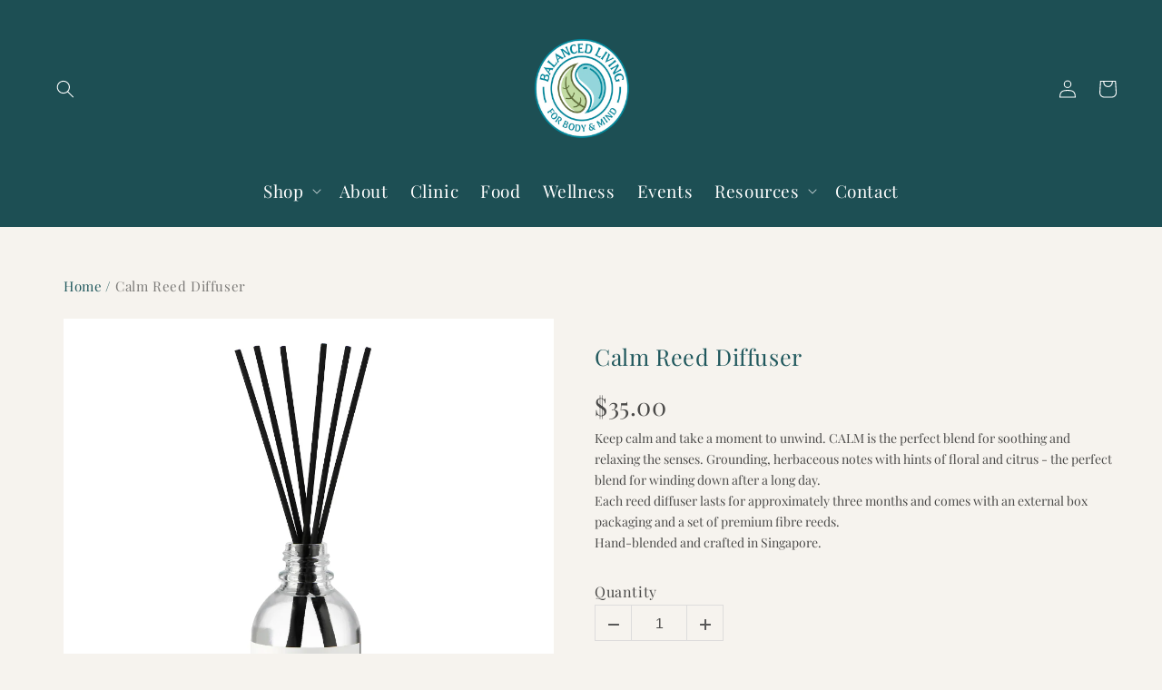

--- FILE ---
content_type: text/css
request_url: https://www.balancedlivingasia.com/cdn/shop/t/27/assets/gem-page-product-1655227127.css?v=71879182767935076291668567188
body_size: 3491
content:
#m-1655227133867{padding-top:30px!important;padding-bottom:30px!important;padding-left:10px;padding-right:10px}#m-1655227133867 a{border:none;text-decoration:none}#m-1655227133867 form{margin:0!important;padding:0!important;max-width:100%!important}#m-1655227133867 form input{margin:0!important}@media (max-width: 767px){#m-1655227133867{background-color:none!important;padding-top:0!important;padding-bottom:30px!important;margin-top:0!important}}@media (max-width: 991px) and (min-width: 768px){#m-1655227133867{background-color:none!important;padding-top:0!important;padding-bottom:30px!important;margin-top:0!important}}@media (max-width: 1199px) and (min-width: 992px){#m-1655227133867{background-color:none!important;padding-top:0!important;padding-bottom:30px!important;margin-top:0!important}}@media (min-width: 1200px){#m-1655227133867{background-color:none!important;padding-top:0!important;padding-bottom:30px!important;margin-top:0!important}}@media (width: 767.2px){#m-1655227133867{background-color:none!important;padding-top:0!important;padding-bottom:30px!important;margin-top:0!important}}#r-1655227184428{padding-bottom:10px;width:100%}#r-1655227184428.gf_row-fluid{transform:none!important;margin-left:-50vw!important}#r-1655227184428>.gf_column{min-height:1px}@media (max-width: 767px){#r-1655227184428{max-width:none!important;padding-top:0!important}}@media (max-width: 991px) and (min-width: 768px){#r-1655227184428{max-width:none!important;padding-top:0!important}}@media (max-width: 1199px) and (min-width: 992px){#r-1655227184428{max-width:none!important;padding-top:0!important}}@media (min-width: 1200px){#r-1655227184428{max-width:none!important;padding-top:0!important}}@media (width: 767.2px){#r-1655227184428{max-width:none!important;padding-top:0!important}}#m-1655227361713{padding-top:200px;padding-bottom:200px;background-color:#d3d3d3;background-image:url(//d1um8515vdn9kb.cloudfront.net/images/hero.jpg);background-size:cover;background-position:center center;background-repeat:none}#m-1655227361713>.module{position:relative;z-index:11}#m-1655227361713>.gf_hero-overlay{content:"";position:absolute;left:0;top:0;width:100%;height:100%}#m-1655227361713>.hero-link{display:block;width:100%;height:100%;text-decoration:none;position:absolute;left:0;top:0;z-index:12}#m-1655227361713>.module>.item-content{display:block;position:relative;z-index:5}#m-1655227361713>.module>.gf_hero-overlay{content:"";position:absolute;left:0;top:0;width:100%;height:100%}#m-1655227361713>.gf_hero-bg-wrap{position:absolute;left:0;top:0;width:100%;height:100%;overflow:hidden;background:inherit}#m-1655227361713>.gf_hero-bg-wrap img{width:100%}#m-1655227361713>.gf_hero-bg-wrap>.gf_hero-bg{display:block;width:100%;height:100%;background:inherit}#m-1655227361713.effect-zoom{cursor:pointer}#m-1655227361713.effect-zoom:hover>.gf_hero-bg-wrap>.gf_hero-bg{transform:scale(1.1)}#m-1655227361713.gf_hero-fixed-mode>.gf_hero-bg-wrap{position:relative;display:inline-block;width:100%;height:auto}#m-1655227361713.gf_hero-fixed-mode>.module{position:absolute;left:0;top:0;width:100%;height:100%}#m-1655227361713>.module[data-fixedMode="1"]>.item-content{position:absolute;top:50%;left:50%;width:100%;-webkit-transform:translateX(-50%) translateY(-50%);-moz-transform:translateX(-50%) translateY(-50%);-ms-transform:translateX(-50%) translateY(-50%);z-index:10}#m-1655227361713>.module[data-fixedMode="1"]>.item-content.align-top{top:10%;-webkit-transform:translateX(-50%) translateY(0%);-moz-transform:translateX(-50%) translateY(0%);-ms-transform:translateX(-50%) translateY(0%)}#m-1655227361713>.module[data-fixedMode="1"]>.item-content.align-bottom{top:auto;bottom:10%;-webkit-transform:translateX(-50%) translateY(0%);-moz-transform:translateX(-50%) translateY(0%);-ms-transform:translateX(-50%) translateY(0%)}#m-1655227361713>.module[data-fixedMode="1"] .gf_hero-fixed{width:100%}#m-1655227361713.gf_hero-fixed-mode{padding-top:0!important;padding-bottom:0!important;height:100vh!important;max-width:100%!important;display:flex;flex-direction:column}@media (max-width: 767px){#m-1655227361713{background-image:none!important;padding-top:100px!important;height:250px!important;background-color:#20585d!important;padding-bottom:10px!important}}@media (max-width: 991px) and (min-width: 768px){#m-1655227361713{background-image:none!important;padding-top:100px!important;height:250px!important;background-color:#20585d!important;padding-bottom:10px!important}}@media (max-width: 1199px) and (min-width: 992px){#m-1655227361713{background-image:none!important;padding-top:100px!important;height:250px!important;background-color:#20585d!important;padding-bottom:10px!important}}@media (min-width: 1200px){#m-1655227361713{background-image:none!important;padding-top:100px!important;height:250px!important;background-color:#20585d!important;padding-bottom:10px!important}}@media (width: 767.2px){#m-1655227361713{background-image:none!important;padding-top:100px!important;height:250px!important;background-color:#20585d!important;padding-bottom:10px!important}}#r-1662948712055{padding-bottom:10px;width:100%}#r-1662948712055.gf_row-fluid{transform:none!important;margin-left:-50vw!important}#r-1662948712055>.gf_column{min-height:1px}#m-1662948703410 .gf_breadcrumbs{padding-top:12px;padding-bottom:12px}#m-1662948703410 .gf_breadcrumbs-link{color:inherit;display:inline-block}#m-1662948703410 .gf_breadcrumbs-symbol{padding-right:4px;padding-left:4px;display:inline-block}#m-1662948703410 .gf_current-page{font-weight:400;pointer-events:none;cursor:default;text-decoration:none;color:#00000080}@media (max-width: 767px){#m-1662948703410 .gf_breadcrumbs{font-size:15px!important;color:#20585d!important;padding-left:15px!important}}@media (max-width: 991px) and (min-width: 768px){#m-1662948703410 .gf_breadcrumbs{font-size:15px!important;color:#20585d!important;padding-left:15px!important}}@media (max-width: 1199px) and (min-width: 992px){#m-1662948703410 .gf_breadcrumbs{font-size:15px!important;color:#20585d!important;padding-left:15px!important}}@media (min-width: 1200px){#m-1662948703410 .gf_breadcrumbs{font-size:15px!important;color:#20585d!important;padding-left:15px!important}}@media (width: 767.2px){#m-1662948703410 .gf_breadcrumbs{font-size:15px!important;color:#20585d!important;padding-left:15px!important}}#r-1655227135039{padding-bottom:10px;width:100%}#r-1655227135039.gf_row-fluid{transform:none!important;margin-left:-50vw!important}#r-1655227135039>.gf_column{min-height:1px}@media (max-width: 767px){#r-1655227135039{padding-top:0!important;padding-bottom:45px!important}}@media (max-width: 991px) and (min-width: 768px){#r-1655227135039{padding-top:0!important;padding-bottom:45px!important}}@media (max-width: 1199px) and (min-width: 992px){#r-1655227135039{padding-top:0!important;padding-bottom:45px!important}}@media (min-width: 1200px){#r-1655227135039{padding-top:0!important;padding-bottom:45px!important}}@media (width: 767.2px){#r-1655227135039{padding-top:0!important;padding-bottom:45px!important}}#m-1655227136415 .module a{display:block;position:relative}#m-1655227136415 .module[data-effect=hover] .gf_product-image-hover{position:absolute;top:0;z-index:-1;opacity:0;height:100%!important;object-fit:cover;-webkit-transition:all .3s ease-in-out;-moz-transition:all .3s ease-in-out;-o-transition:all .3s ease-in-out;transition:all .3s ease-in-out}#m-1655227136415 .module[data-effect=hover]:hover .gf_product-image-hover{opacity:1;z-index:1}#m-1655227136415 .module[data-effect=hover].gf_module-left .gf_product-image-hover{left:0}#m-1655227136415 .module[data-effect=hover].gf_module-center .gf_product-image-hover{left:50%;-webkit-transform:translateX(-50%);-moz-transform:translateX(-50%);-ms-transform:translateX(-50%);-o-transform:translateX(-50%);transform:translate(-50%)}#m-1655227136415 .module[data-effect=hover].gf_module-right .gf_product-image-hover{right:0}#m-1655227136415 .gf_image-item{max-width:100%}#m-1655227136415 .gf_image-item video,#m-1655227136415 .gf_image-item iframe{max-width:100%}#m-1655227136415 .gf_product-badge-anchor{width:auto;position:absolute;background:transparent;box-sizing:border-box;display:none}#m-1655227136415 .gf_product-badge-anchor.show{display:block}#m-1655227136415 .gf_product-badge-anchor.hide{display:none;width:0;height:0;border:0}#m-1655227136415 .gf_product-badge-anchor.active{display:block;min-width:60px;min-height:20px;width:60px;height:60px;opacity:1;z-index:999}#m-1655227136415 .gf_badge-text-wrap{padding:0 10px;min-height:20px;height:100%;display:flex;justify-content:center;align-items:center;color:#fff;font-size:15px;font-family:inherit;background:#d33;background:-webkit-linear-gradient(to right,#8224e3,#dd3333);background:linear-gradient(to right,#8224e3,#d33)}#m-1655227136415 .gf_product-badge-anchor.gf_pb_top-right{top:0;right:0}#m-1655227136415 .gf_product-badge-anchor.gf_pb_top-left{top:0;left:0}#m-1655227136415 .gf_product-badge-anchor.gf_pb_bottom-left{bottom:0;left:0}#m-1655227136415 .gf_product-badge-anchor.gf_pb_bottom-right{bottom:0;right:0}#m-1655227136415 .gf_product-badge-anchor.gf_pb_center{top:50%;left:50%;transform:translate(-50%,-50%);transform-origin:0 0}#m-1655227136415 .gf_badge-text-wrap.gf_pb_top-ribbon{clip-path:polygon(0 0,100% 0,100% 65%,50% 100%,0 65%);min-width:30px;min-height:30px}#m-1655227136415 .gf_badge-text-wrap.gf_pb_vertical-chevron{clip-path:polygon(100% 0,100% 80%,50% 100%,0 80%,0 0,50% 20%);min-width:30px;min-height:30px}#m-1655227136415 .gf_badge-text-wrap.gf_pb_pentagon{clip-path:polygon(50% 0%,100% 38%,82% 100%,18% 100%,0% 38%);min-width:30px;min-height:30px}#m-1655227136415 .gf_badge-text-wrap.gf_pb_sheild{clip-path:polygon(100% 0,95% 80%,50% 100%,5% 80%,0 0,50% 11%);min-width:30px;min-height:30px}#m-1655227136415 .gf_badge-text-wrap.gf_pb_sheild,#m-1655227136415 .gf_badge-text-wrap.gf_pb_pentagon,#m-1655227136415 .gf_badge-text-wrap.gf_pb_vertical-chevron,#m-1655227136415 .gf_badge-text-wrap.gf_pb_top-ribbon{flex-direction:column}@media (max-width: 767px){#m-1655227136415 .gf_product-image{padding:0 15px 15px!important}}@media (max-width: 991px) and (min-width: 768px){#m-1655227136415 .gf_product-image{padding:0 15px 15px!important}}@media (max-width: 1199px) and (min-width: 992px){#m-1655227136415 .gf_product-image{padding:0 15px 15px!important}}@media (min-width: 1200px){#m-1655227136415 .gf_product-image{padding:0 15px 15px!important}}@media (width: 767.2px){#m-1655227136415 .gf_product-image{padding:0 15px 15px!important}}#m-1655227136139{margin-top:15px}#m-1655227136139 .style-slider{min-width:100%;min-height:200px;transform:scale(.9)}#m-1655227136139 .gf-carousel-loading{position:absolute;top:0;left:0;width:100%;height:100%;background-color:#f9f9f9;z-index:9;opacity:1;transition-property:opacity,z-index;transition-duration:.6s,1s;animation-timing-function:cubic-bezier(.6,-.28,.74,.05);display:block}#m-1655227136139.gf-carousel-loaded .style-slider{min-height:0;min-width:0;transform:scale(1);transition:all .6s ease}#m-1655227136139.gf-carousel-loaded .gf-carousel-loading{z-index:-9;opacity:0}#m-1655227136139 .gf_product-images-list{font-size:0px}#m-1655227136139 .gf_product-images-list .item{text-align:center;margin:2px!important;display:inline-block;position:relative}#m-1655227136139 .gf_product-image-thumbactive .gf_product-image-thumb{box-shadow:0 0 0 2px #616161!important}#m-1655227136139 .gf_product-image-thumb{display:inline-block!important;text-decoration:none;width:auto;height:100px;margin-right:6px!important;margin-bottom:6px!important}#m-1655227136139 .gf_product-image-thumb img{width:inherit;height:inherit}#m-1655227136139 .gf_product-video-thumb{display:inline-block!important;text-decoration:none;width:185px;height:100px;margin-right:6px!important;margin-bottom:6px!important}#m-1655227136139 .gf_product-video-thumb>iframe{width:100%;height:100%;position:relative;top:-5px}#m-1655227136139 .gf_product-slider .gf_product-images-list .item{text-align:center;width:100%;position:relative;z-index:10;max-height:auto!important;float:left}#m-1655227136139 .gf_product-slider .gf_product-image-thumb{width:100%!important;height:auto!important;margin:0!important;padding:0!important}#m-1655227136139 .gf_product-slider .owl-item.active{background:transparent}#m-1655227136139 .gf_product-slider .item{width:100%;position:relative;z-index:10;max-height:auto!important;float:left}#m-1655227136139 .gf_product-slider .owl-nav{margin-top:0}#m-1655227136139 .gf_product-slider .owl-nav .owl-next,#m-1655227136139 .gf_product-slider .owl-nav .owl-prev{-moz-transition:all .5s;-webkit-transition:all .5s;transition:all .5s;position:absolute;top:50%;margin:0;padding:0;background:none;text-indent:-9999px;width:36px;height:36px;margin-top:-18px!important;cursor:pointer;background:#eaeaea url(//d1um8515vdn9kb.cloudfront.net/images/next.png) no-repeat center center;background-size:20px 20px}#m-1655227136139 .gf_product-slider .owl-nav .owl-next{-webkit-transform:translateX(100%);-moz-transform:translateX(100%);-ms-transform:translateX(100%);-o-transform:translateX(100%);transform:translate(100%);opacity:0}#m-1655227136139 .gf_product-slider .owl-nav .owl-prev{background-image:url(//d1um8515vdn9kb.cloudfront.net/images/prev.png);-webkit-transform:translateX(-100%);-moz-transform:translateX(-100%);-ms-transform:translateX(-100%);-o-transform:translateX(-100%);transform:translate(-100%);opacity:0}#m-1655227136139:hover .gf_product-slider .owl-nav .owl-next,#m-1655227136139:hover .gf_product-slider .owl-nav .owl-prev{-webkit-transform:translateX(0%);-moz-transform:translateX(0%);-ms-transform:translateX(0%);-o-transform:translateX(0%);transform:translate(0);opacity:1}#m-1655227136139 .gf_product-slider .owl-nav .owl-next:hover,#m-1655227136139 .gf_product-slider .owl-nav .owl-prev:hover{background:#fff url(//d1um8515vdn9kb.cloudfront.net/images/next.png) no-repeat center center;background-size:20px 20px}#m-1655227136139 .gf_product-slider .owl-nav .owl-prev:hover{background-image:url(//d1um8515vdn9kb.cloudfront.net/images/prev.png)}#m-1655227136139 .gf_product-slider .owl-nav .owl-next{right:0}#m-1655227136139 .gf_product-slider .owl-nav .owl-prev{left:0}#m-1655227136139 .gf_product-slider .owl-dots button{margin:0!important;padding:0!important;border:none;width:auto!important;height:auto!important;min-width:auto!important;min-height:auto!important}#m-1655227136139 .gf_product-slider .owl-dots.active{background:transparent}#m-1655227136139 .owl-carousel .owl-stage,.owl-carousel.owl-drag .owl-item{-ms-touch-action:auto;touch-action:auto}#m-1655227136139 .gallery-icon-1 .gf_product-image-thumb,#m-1655227136139 .gf_product-video-thumb{position:relative}#m-1655227136139 .gallery-icon-1 .gf_product-image-thumb:after,#m-1655227136139 .gf_product-video-thumb:after{content:"";position:absolute;top:0;left:0;width:100%;height:100%;background:#0003;background-image:url("data:image/svg+xml,%3Csvg xmlns='http://www.w3.org/2000/svg' width='24px' viewBox='0 0 512 512'%3E%3Cpath fill='%23fff' d='M312 196v24c0 6.6-5.4 12-12 12h-68v68c0 6.6-5.4 12-12 12h-24c-6.6 0-12-5.4-12-12v-68h-68c-6.6 0-12-5.4-12-12v-24c0-6.6 5.4-12 12-12h68v-68c0-6.6 5.4-12 12-12h24c6.6 0 12 5.4 12 12v68h68c6.6 0 12 5.4 12 12zm196.5 289.9l-22.6 22.6c-4.7 4.7-12.3 4.7-17 0L347.5 387.1c-2.3-2.3-3.5-5.3-3.5-8.5v-13.2c-36.5 31.5-84 50.6-136 50.6C93.1 416 0 322.9 0 208S93.1 0 208 0s208 93.1 208 208c0 52-19.1 99.5-50.6 136h13.2c3.2 0 6.2 1.3 8.5 3.5l121.4 121.4c4.7 4.7 4.7 12.3 0 17zM368 208c0-88.4-71.6-160-160-160S48 119.6 48 208s71.6 160 160 160 160-71.6 160-160z'%3E%3C/path%3E%3C/svg%3E");background-repeat:no-repeat;background-position:center;display:none}#m-1655227136139 .gf_product-video-thumb:after{background-image:url("data:image/svg+xml,%3Csvg xmlns='http://www.w3.org/2000/svg' width='24px' viewBox='0 0 512 512'%3E%3Cpath fill='%23fff' d='M424.4 214.7L72.4 6.6C43.8-10.3 0 6.1 0 47.9V464c0 37.5 40.7 60.1 72.4 41.3l352-208c31.4-18.5 31.5-64.1 0-82.6zm-16.2 55.1l-352 208C45.6 483.9 32 476.6 32 464V47.9c0-16.3 16.4-18.4 24.1-13.8l352 208.1c10.5 6.2 10.5 21.4.1 27.6z'%3E%3C/path%3E%3C/svg%3E");display:block}#m-1655227136139 [data-video-inline="1"] .gf_product-video-thumb:after{display:none}#m-1655227136139 .gallery-icon-1 .gf_product-image-thumb:hover:after{display:block}#m-1655227136139 .gf-caousel-ripple{display:inline-block;position:absolute;width:80px;height:80px;top:50%;left:50%;margin-top:-40px;margin-left:-40px}#m-1655227136139 .gf-caousel-ripple div{position:absolute;border:4px solid #ddd;opacity:1;border-radius:50%;animation:gf-caousel-ripple 1s cubic-bezier(0,.2,.8,1) infinite}#m-1655227136139 .gf-caousel-ripple div:nth-child(2){animation-delay:-.5s}#gf_featherlight-v4.gf_featherlight{background-color:#333c}#gf_featherlight-v4.gf_featherlight .gf_featherlight-content{position:absolute;top:50%;left:50%;transform:translate(-50%,-50%);display:flex;align-content:center;justify-content:center;margin-left:auto;margin-right:auto}#gf_featherlight-v4 .gf_featherlight-next,#gf_featherlight-v4 .gf_featherlight-previous{display:block;position:absolute;top:50%;right:0;left:auto;bottom:auto;z-index:999}#gf_featherlight-v4 .gf_featherlight-previous{right:auto;left:0}#gf_featherlight-v4 .gf_featherlight-next span,#gf_featherlight-v4 .gf_featherlight-previous span{display:flex;position:static;margin-top:-45px;background:#d6d6d640;opacity:0}#gf_featherlight-v4 .gf_featherlight-next:hover>span,#gf_featherlight-v4 .gf_featherlight-previous:hover>span{background:"";opacity:1}#gf_featherlight-v4 .gf_featherlight-item{max-width:100%}#gf_featherlight-v4 video,#gf_featherlight-v4 iframe,#gf_featherlight-v4 img{max-width:100%}#m-1655227136139 .gf_product-3D-image{position:absolute;width:100%;height:100%;z-index:1}#m-1655227136139 .gf_product-model-thumb{position:relative}@media only screen and (max-width: 1024px){#gf_featherlight-v4 .gf_featherlight-content{width:100%}#gf_featherlight-v4 .gf_featherlight-next span,#gf_featherlight-v4 .gf_featherlight-previous span{display:flex;height:40px;width:40px;margin-top:-20px;opacity:1}}@keyframes gf-caousel-ripple{0%{top:36px;left:36px;width:0;height:0;opacity:1}to{top:0;left:0;width:72px;height:72px;opacity:0}}#m-1655227135791 .gf_product-title{display:inline-block;text-decoration:none;font-size:20px;line-height:1.2em!important}#m-1655227135791 h1,#m-1655227135791 h2,#m-1655227135791 h3,#m-1655227135791 h4,#m-1655227135791 h5,#m-1655227135791 h6{line-height:inherit!important;margin:0!important;padding:0!important;text-align:inherit!important}#m-1655227135791 p{font-size:inherit!important;line-height:inherit!important;margin:0!important;padding:0!important}@media (max-width: 767px){#m-1655227135791 .gf_product-title{font-size:25px!important;color:#20585d!important}}@media (max-width: 991px) and (min-width: 768px){#m-1655227135791 .gf_product-title{font-size:25px!important;color:#20585d!important}}@media (max-width: 1199px) and (min-width: 992px){#m-1655227135791 .gf_product-title{font-size:25px!important;color:#20585d!important}}@media (min-width: 1200px){#m-1655227135791 .gf_product-title{font-size:25px!important;color:#20585d!important}}@media (width: 767.2px){#m-1655227135791 .gf_product-title{font-size:25px!important;color:#20585d!important}}#m-1655227135766 .gf_product-compare-price{position:relative}#m-1655227135766 .gf_product-compare-price:after{content:"";position:absolute;top:50%;left:0;height:1px;background:#333;width:100%;transform:translateY(0)}#m-1655227135766 .gf_pq-discount{border:solid 1px #333333;padding:5px}@media (max-width: 767px){#m-1655227135766 .gf_product-price{font-size:27px!important}}@media (max-width: 991px) and (min-width: 768px){#m-1655227135766 .gf_product-price{font-size:27px!important}}@media (max-width: 1199px) and (min-width: 992px){#m-1655227135766 .gf_product-price{font-size:27px!important}}@media (min-width: 1200px){#m-1655227135766 .gf_product-price{font-size:27px!important}}@media (width: 767.2px){#m-1655227135766 .gf_product-price{font-size:27px!important}}#m-1655227135779 .gf_row{margin-left:auto!important;margin-right:auto!important}#m-1655227135779 label{display:block;margin:0;padding:0;font-size:16px!important;padding-bottom:5px!important;line-height:1.2em!important}#m-1655227135779 .gf_swatch{background:#fff;display:inline-flex;justify-content:center;margin-right:10px;padding-right:20px;padding-left:20px;width:auto;height:44px;line-height:44px;border:1px solid #dddcdc;font-size:16px;position:relative;background-size:cover;background-repeat:no-repeat}#m-1655227135779 .gf_swatch.gf_selected{box-shadow:0 0 0 1px #000}#m-1655227135779 .gf_soldout{position:absolute;width:100%;height:100%;top:0;left:0}#m-1655227135779 .gf_swatch-soldout{opacity:.5;cursor:not-allowed!important}#m-1655227162717 .gf_product-desc{position:relative;z-index:10;display:block;font-size:14px;line-height:1.5em;transition:height .1s;overflow:hidden}#m-1655227162717 ul.gf_desc-ul{margin:0!important;padding:0!important;list-style:none!important}#m-1655227162717 .gf_product-desc>p,#m-1655227162717 ul.gf_desc-ul>p{font-size:inherit!important;line-height:inherit!important;color:inherit!important;margin:0!important;padding:0!important}#m-1655227162717 .gf_product-desc ul{list-style:disc inside!important}#m-1655227162717 .gf_product-desc ol{list-style:decimal inside!important}#m-1655227162717 .gf_product-desc ul li,#m-1655227162717 .gf_product-desc ol li{list-style:inherit!important}#m-1655227162717 .gf_product-desc ul>ul,#m-1655227162717 .gf_product-desc ol>ul{list-style:circle inside!important;margin-left:30px!important}#m-1655227162717 .gf_product-desc ul>ol,#m-1655227162717 .gf_product-desc ol>ol{margin-left:30px!important}#m-1655227162717 .gf_product-bgmore{position:relative;z-index:20;padding-top:20px}#m-1655227162717 .gf_product-readmore{text-align:left;line-height:25px;font-size:15px;border:1px solid #888888;text-transform:capitalize;color:#444;margin-left:auto;margin-right:auto;max-width:150px;cursor:pointer}@media (max-width: 767px){#m-1655227162717 .gf_product-desc{letter-spacing:0px!important;line-height:1.7em!important}}@media (max-width: 991px) and (min-width: 768px){#m-1655227162717 .gf_product-desc{letter-spacing:0px!important;line-height:1.7em!important}}@media (max-width: 1199px) and (min-width: 992px){#m-1655227162717 .gf_product-desc{letter-spacing:0px!important;line-height:1.7em!important}}@media (min-width: 1200px){#m-1655227162717 .gf_product-desc{letter-spacing:0px!important;line-height:1.7em!important}}@media (width: 767.2px){#m-1655227162717 .gf_product-desc{letter-spacing:0px!important;line-height:1.7em!important}}#m-1655227135343 .gf_product-quantity *{box-sizing:border-box}#m-1655227135343 .gf_product-quantity{display:inline-block;height:40px;line-height:40px;position:relative;border-width:1px;border-style:solid;border-color:#dddcdc}#m-1655227135343 .gf_product-quantity input{height:inherit}#m-1655227135343 .gf_product-quantity.gf_pq-stretch{width:100%!important}#m-1655227135343 .gf_product-quantity:after{content:"";position:absolute;z-index:-1;width:100%;height:100%;top:0;left:0}#m-1655227135343 .gf_pq_qty{margin:0!important;padding:0!important;border:none!important;width:60px;height:40px;line-height:40px;text-align:center;color:inherit;font-size:inherit;float:left;background:transparent}#m-1655227135343 .gf_product-quantity-minus,#m-1655227135343 .gf_product-quantity-plus{display:inline-block;text-align:center;font-size:18px;float:left;cursor:pointer;-webkit-user-select:none;user-select:none;transition:all .1s ease-out;position:relative;height:100%;line-height:inherit;background:#fafafc}#m-1655227135343 .gf_product-quantity-minus:hover,#m-1655227135343 .gf_product-quantity-plus:hover{background:#e7e7e7}#m-1655227135343 .gf_product-quantity-minus:after,#m-1655227135343 .gf_product-quantity-plus:after{content:"";position:absolute;z-index:-1;width:100%;height:100%;top:0;left:0}#m-1655227135343 .gf_product-quantity-minus{border-right-style:inherit;border-right-width:inherit;border-right-color:inherit;border-bottom-left-radius:inherit;border-top-left-radius:inherit;background:inherit}#m-1655227135343 .gf_product-quantity-plus{border-left-style:inherit;border-left-width:inherit;border-left-color:inherit;border-top-right-radius:inherit;border-bottom-right-radius:inherit;background:inherit}#m-1655227135343 label{display:block;margin:0;padding:0;font-size:16px!important;padding-bottom:5px!important;line-height:1.2em!important}@media (max-width: 767px){#m-1655227135343{margin-top:25px!important;margin-bottom:25px!important}}@media (max-width: 991px) and (min-width: 768px){#m-1655227135343{margin-top:25px!important;margin-bottom:25px!important}}@media (max-width: 1199px) and (min-width: 992px){#m-1655227135343{margin-top:25px!important;margin-bottom:25px!important}}@media (min-width: 1200px){#m-1655227135343{margin-top:25px!important;margin-bottom:25px!important}}@media (width: 767.2px){#m-1655227135343{margin-top:25px!important;margin-bottom:25px!important}}#m-1655227135111 .gf_add-to-cart{display:inline-block;max-width:100%}#m-1655227135111 .gf_button-stretch{width:100%!important}#m-1655227135111 .gf_button-soldout{cursor:no-drop}#m-1655227135111 .gf_add-to-cart>span{text-transform:inherit!important}#m-1655227135111 .ajaxified-cart-feedback{display:block;line-height:1.7em;font-size:90%;vertical-align:middle;margin:0;padding:5px 0}#m-1655227135111 .ajaxified-cart-feedback.success{color:#3d9970}#m-1655227135111 .ajaxified-cart-feedback.error{color:#d02e2e;background-color:#fff6f6;border-color:#d02e2e}#m-1655227135111 .ajaxified-cart-feedback a{border-bottom:1px solid #50b3da}@media (max-width: 767px){#m-1655227135111 [data-stretch-xs="1"] .gf_add-to-cart{width:100%!important}#m-1655227135111{margin-left:0!important}#m-1655227135111 .gf_add-to-cart{background-color:#20585d!important;color:#fff!important;padding:15px!important;border-style:none!important}}@media (min-width: 768px) and (max-width: 991px){#m-1655227135111 [data-stretch-sm="1"] .gf_add-to-cart{width:100%!important}}@media (min-width: 992px) and (max-width: 1199px){#m-1655227135111 [data-stretch-md="1"] .gf_add-to-cart{width:100%!important}}@media (min-width: 1200px){#m-1655227135111 [data-stretch-lg="1"] .gf_add-to-cart{width:100%!important}#m-1655227135111{margin-left:-5px!important}#m-1655227135111 .gf_add-to-cart{background-color:#20585d!important;color:#fff!important;padding:15px!important;border-style:none!important}}@media (max-width: 991px) and (min-width: 768px){#m-1655227135111{margin-left:0!important}#m-1655227135111 .gf_add-to-cart{background-color:#20585d!important;color:#fff!important;padding:15px!important;border-style:none!important}}@media (max-width: 1199px) and (min-width: 992px){#m-1655227135111{margin-left:-0px!important}#m-1655227135111 .gf_add-to-cart{background-color:#20585d!important;color:#fff!important;padding:15px!important;border-style:none!important}}@media (width: 767.2px){#m-1655227135111 [data-stretch-xs="1"] .gf_add-to-cart{width:100%!important}#m-1655227135111{margin-left:0!important}#m-1655227135111 .gf_add-to-cart{background-color:#20585d!important;color:#fff!important;padding:15px!important;border-style:none!important}}
/*# sourceMappingURL=/cdn/shop/t/27/assets/gem-page-product-1655227127.css.map?v=71879182767935076291668567188 */
